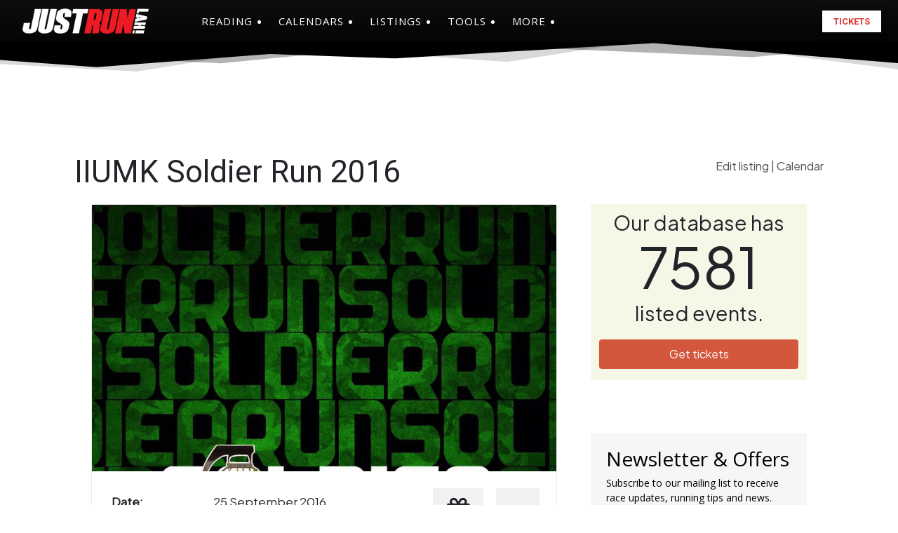

--- FILE ---
content_type: text/html; charset=UTF-8
request_url: https://www.justrunlah.com/race/iiumk-soldier-run-2016/?essb_counter_cache=rebuild
body_size: -153
content:
{"total":24,"facebook":"14","twitter":"0","google":"","weibo":"","whatsapp":"10"}

--- FILE ---
content_type: text/html; charset=utf-8
request_url: https://www.google.com/recaptcha/api2/aframe
body_size: 264
content:
<!DOCTYPE HTML><html><head><meta http-equiv="content-type" content="text/html; charset=UTF-8"></head><body><script nonce="gAtPqGQNBvxTbr4hLsmftw">/** Anti-fraud and anti-abuse applications only. See google.com/recaptcha */ try{var clients={'sodar':'https://pagead2.googlesyndication.com/pagead/sodar?'};window.addEventListener("message",function(a){try{if(a.source===window.parent){var b=JSON.parse(a.data);var c=clients[b['id']];if(c){var d=document.createElement('img');d.src=c+b['params']+'&rc='+(localStorage.getItem("rc::a")?sessionStorage.getItem("rc::b"):"");window.document.body.appendChild(d);sessionStorage.setItem("rc::e",parseInt(sessionStorage.getItem("rc::e")||0)+1);localStorage.setItem("rc::h",'1769148914022');}}}catch(b){}});window.parent.postMessage("_grecaptcha_ready", "*");}catch(b){}</script></body></html>